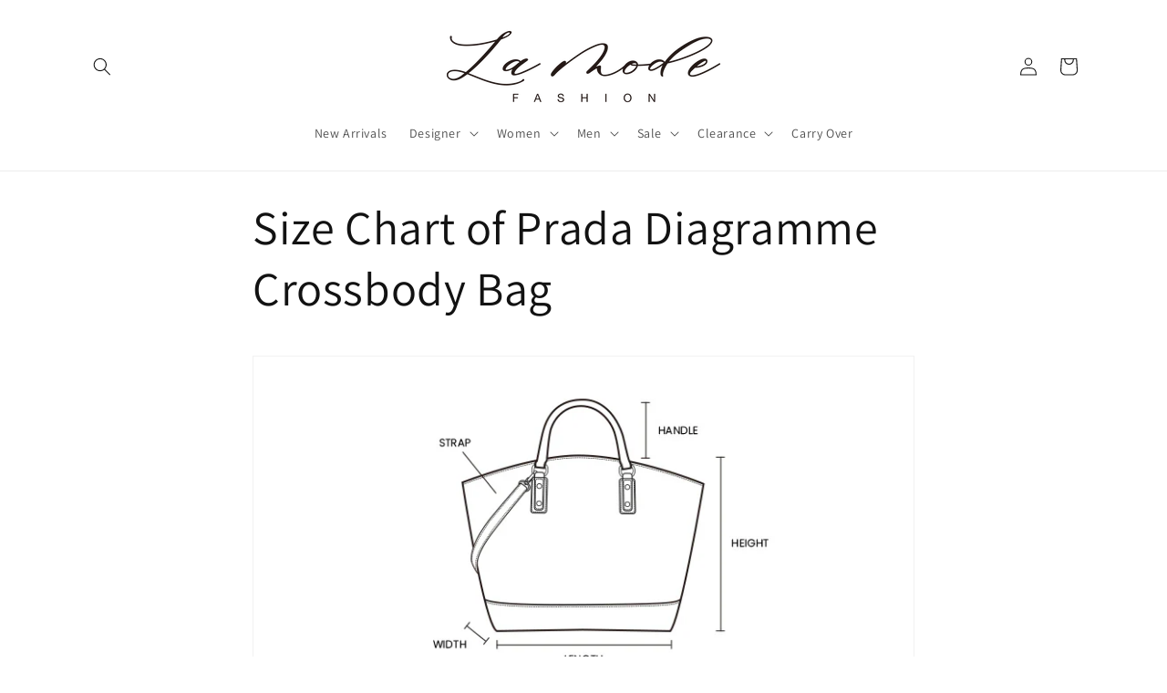

--- FILE ---
content_type: image/svg+xml
request_url: https://cdn.shopify.com/shopifycloud/admin-ui-foundations/payment-icons/43e13.svg
body_size: 301
content:
<svg width="38" height="24" viewBox="0 0 38 24" fill="none" xmlns="http://www.w3.org/2000/svg" role="img" aria-labelledby="pi-alipay"><title id="pi-alipay">AliPay</title><path fill-rule="evenodd" clip-rule="evenodd" d="M35 1a2 2 0 012 2v18a2 2 0 01-2 2H3a2 2 0 01-2-2V3a2 2 0 012-2h32z" fill="#fff"/><mask id="pi-alipay-mask0" mask-type="alpha" maskUnits="userSpaceOnUse" x="4" y="8" width="9" height="9"><path d="M4 8h8.867v8.842H4V8z" fill="#fff"/></mask><g mask="url(#pi-alipay-mask0)"><path fill-rule="evenodd" clip-rule="evenodd" d="M11.447 8H5.42C4.636 8 4 8.634 4 9.416v6.01c0 .782.636 1.416 1.42 1.416h6.027c.785 0 1.42-.634 1.42-1.416v-6.01c0-.782-.635-1.416-1.42-1.416" fill="#1677FF"/></g><path fill-rule="evenodd" clip-rule="evenodd" d="M6.435 14.628c-1.374 0-1.781-1.059-1.102-1.638.227-.196.64-.291.862-.313.816-.08 1.572.226 2.464.65-.627.802-1.425 1.301-2.224 1.301zm4.886-1.22c-.353-.116-.828-.293-1.356-.48.317-.54.57-1.154.737-1.822h-1.74v-.613h2.133v-.343H8.962V9.128H8.09c-.154 0-.154.148-.154.148v.875H5.78v.343h2.157v.613h-1.78v.343H9.61c-.122.413-.29.812-.498 1.189-1.12-.362-2.317-.655-3.068-.475-.48.116-.79.323-.972.54-.835.993-.236 2.501 1.526 2.501 1.043 0 2.047-.568 2.825-1.505 1.16.546 3.458 1.483 3.458 1.483v-1.335s-.289-.023-1.56-.439" fill="#fff"/><path fill-rule="evenodd" clip-rule="evenodd" d="M29.057 10.137h3.41v.627h1.216v-.747a.313.313 0 00-.314-.305h-1.97v-.584h-1.275v.584h-2.283v1.052h1.216v-.627zm-7.253-1.009l-1.209 2.882h.927v3.428h1.015V10.89h-.368l.763-1.762-1.128.001z" fill="#3E3A39"/><mask id="pi-alipay-mask1" mask-type="alpha" maskUnits="userSpaceOnUse" x="28" y="11" width="6" height="5"><path d="M28.077 11.236h5.806v4.177h-5.806v-4.177z" fill="#fff"/></mask><g mask="url(#pi-alipay-mask1)"><path fill-rule="evenodd" clip-rule="evenodd" d="M33.883 15.397l-.37-1.285a.194.194 0 00-.184-.141h-.984l.286.987h-1.157v-1.912h2.27v-.455h-2.27v-.9h2.27v-.456h-5.666v.455h2.27v.899h-2.27v.456h2.27v1.914h-2.27v.454h5.805l-.005-.015h.005z" fill="#3E3A39"/></g><path fill-rule="evenodd" clip-rule="evenodd" d="M24.58 11.596a.258.258 0 00-.227-.13H23.4l.742 2.103h1.128l-.69-1.973z" fill="#3E3A39"/><path fill-rule="evenodd" clip-rule="evenodd" d="M26.932 9.128h-1.087v1.134h-2.679v.457h2.679v4.077a.188.188 0 01-.176.171h-.551v.471h1.408a.429.429 0 00.406-.422v-4.298h.441v-.456h-.441V9.128zm-6.964 2.145h-2.037v-.742h2.361v-.462h-2.36v-.94h-1.053a.214.214 0 00-.209.22v.72h-2.345v.462h2.345v.742h-1.979v.463h3.942s-.219.867-1.3 1.799c-.968-.745-1.293-1.34-1.293-1.34h-1.057c.429.754 1.037 1.358 1.69 1.837-.6.397-1.38.781-2.389 1.088v.553s1.556-.299 3.059-1.2c.94.55 1.958.954 3.018 1.2v-.524a12.48 12.48 0 01-2.337-1.133c.872-.657 1.636-1.55 1.942-2.743" fill="#3E3A39"/></svg>
